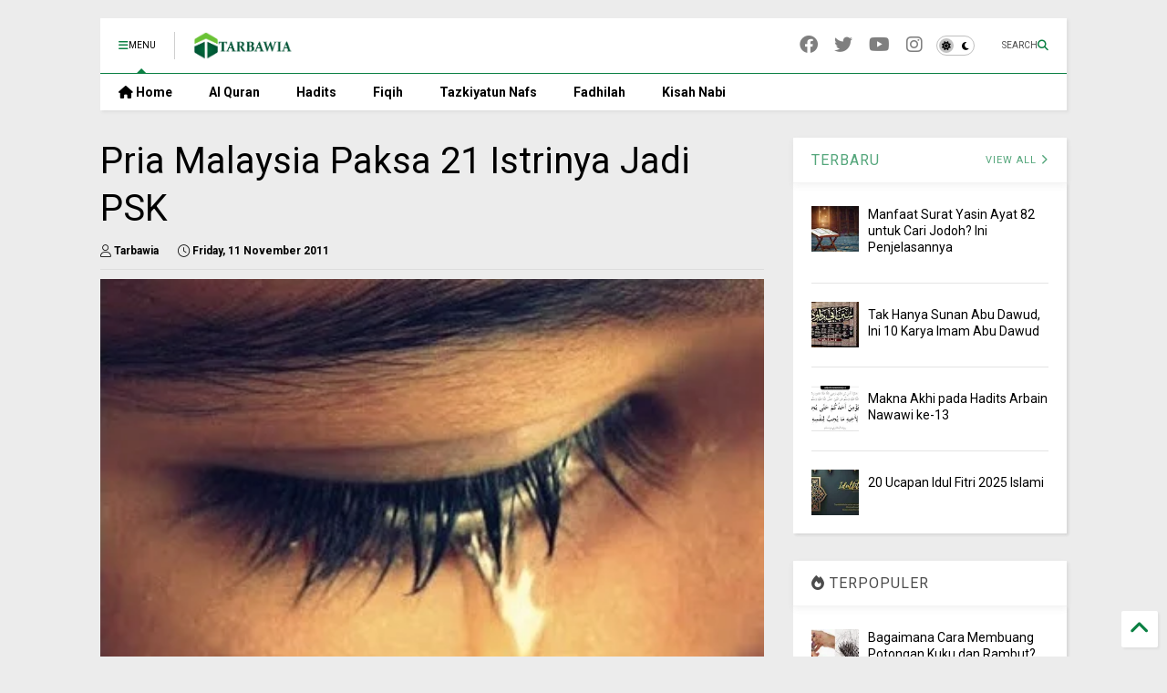

--- FILE ---
content_type: text/html; charset=utf-8
request_url: https://www.google.com/recaptcha/api2/aframe
body_size: 265
content:
<!DOCTYPE HTML><html><head><meta http-equiv="content-type" content="text/html; charset=UTF-8"></head><body><script nonce="eJ_m2WK2IGfD04wrkqekdg">/** Anti-fraud and anti-abuse applications only. See google.com/recaptcha */ try{var clients={'sodar':'https://pagead2.googlesyndication.com/pagead/sodar?'};window.addEventListener("message",function(a){try{if(a.source===window.parent){var b=JSON.parse(a.data);var c=clients[b['id']];if(c){var d=document.createElement('img');d.src=c+b['params']+'&rc='+(localStorage.getItem("rc::a")?sessionStorage.getItem("rc::b"):"");window.document.body.appendChild(d);sessionStorage.setItem("rc::e",parseInt(sessionStorage.getItem("rc::e")||0)+1);localStorage.setItem("rc::h",'1769103076906');}}}catch(b){}});window.parent.postMessage("_grecaptcha_ready", "*");}catch(b){}</script></body></html>